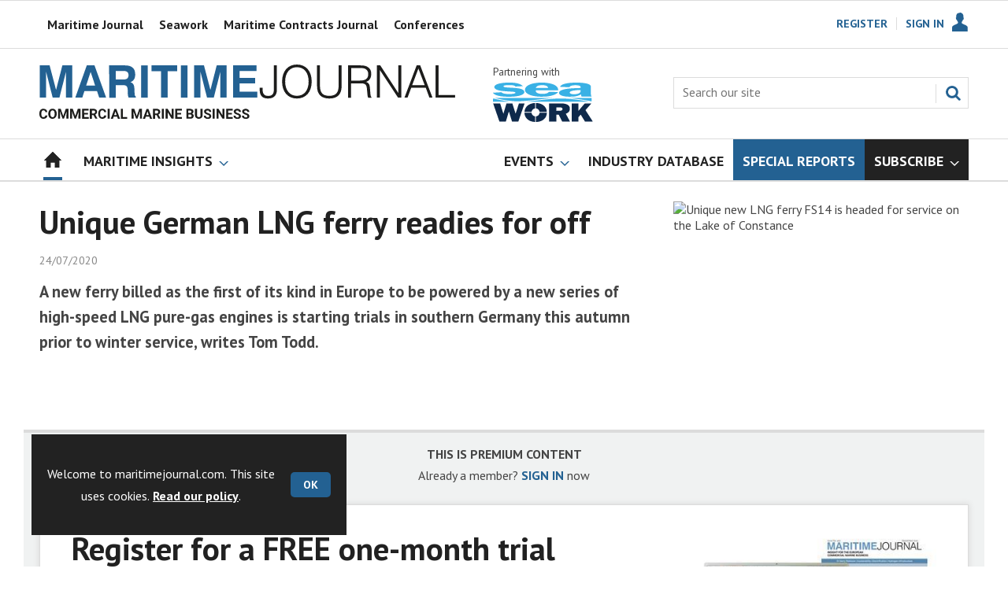

--- FILE ---
content_type: text/html; charset=utf-8
request_url: https://www.maritimejournal.com/unique-german-lng-ferry-readies-for-off/1254640.article
body_size: 22655
content:

<!DOCTYPE html>
<html lang="en">
<head>
	<meta charset="utf-8">
<link rel="preload" as="style" href="/Magazine/core.css?p=7875617672494637">
<link rel="preload" as="script" href="/Magazine/core.js?p=7875617672494637">
	
	<link rel="preload" as="image" href="https://d3oegytn6n7k3n.cloudfront.net/Pictures/100x67/6/2/4/56624_Stadtwerke-Konstanz-20-FS14-02.jpg" imagesrcset="https://d3oegytn6n7k3n.cloudfront.net/Pictures/100x67/6/2/4/56624_Stadtwerke-Konstanz-20-FS14-02.jpg 100w,https://d3oegytn6n7k3n.cloudfront.net/Pictures/380x253/6/2/4/56624_Stadtwerke-Konstanz-20-FS14-02.jpg 380w" imagesizes="(max-width:767px) 100px, 380px" />

	
	



<title>Unique German LNG ferry readies for off | News | Maritime Journal</title>
<meta name="description" content="A new ferry billed as the first of its kind in Europe to be powered by a new series of high-speed LNG pure-gas engines is starting trials in southern Germany this autumn prior to winter service, writes Tom Todd." />
<meta name="viewport" content="width=device-width, initial-scale=1" />


<meta name="momentnowdate" content="2026-01-20 20:24:03.884"/>
<meta name="momentlocale" content="en-gb"/>
<meta name="momentlocaleformat" content="DD/MM/YYYY"/>
<meta name="momentrelative" content="false"/>
<meta name="momentrelativeformat" content="YYYY,MM,DD"/>
<meta name="momentrelativemorethan" content="10"/>

	
	
	<meta name="robots" content="noarchive" />
<meta name="pubdate" content="Fri, 24 Jul 2020 10:00 GMT" />
<link rel="canonical" href="https://www.maritimejournal.com/unique-german-lng-ferry-readies-for-off/1254640.article" />
<meta name="blockthis" content="blockGA" />
<meta name="showwallpaper" content="true" />
<meta name="navcode" content="1784" />
<meta name="primarynavigation" content="Home" />	
	
	<meta property="og:title" content="Unique German LNG ferry readies for off" />
<meta property="og:type" content="Article" />
<meta property="og:url" content="https://www.maritimejournal.com/unique-german-lng-ferry-readies-for-off/1254640.article" />
<meta property="og:site_name" content="Maritime Journal" />
<meta property="og:description" content="A new ferry billed as the first of its kind in Europe to be powered by a new series of high-speed LNG pure-gas engines is starting trials in southern Germany this autumn prior to winter service, writes Tom Todd." />
<meta property="og:image:width" content="1024" />
<meta property="og:image:height" content="536" />
<meta property="og:image" content="https://d3oegytn6n7k3n.cloudfront.net/Pictures/1024x536/6/2/4/56624_Stadtwerke-Konstanz-20-FS14-02.jpg" />
<meta property="og:image:alt" content="Unique new LNG ferry FS14 is headed for service on the Lake of Constance" />

<meta property="twitter:card" content="summary_large_image" />
<meta property="twitter:title" content="Unique German LNG ferry readies for off" />
<meta property="twitter:description" content="A new ferry billed as the first of its kind in Europe to be powered by a new series of high-speed LNG pure-gas engines is starting trials in southern Germany this autumn prior to winter service, writes Tom Todd." />
<meta property="twitter:image:src" content="https://d3oegytn6n7k3n.cloudfront.net/Pictures/1120xAny/6/2/4/56624_Stadtwerke-Konstanz-20-FS14-02.jpg" />
<meta property="twitter:image:alt" content="Unique new LNG ferry FS14 is headed for service on the Lake of Constance" />	

	
<link rel="icon" href="/magazine/dest/graphics/favicons/favicon-32x32.png" />
<!--[if IE]><link rel="shortcut icon" href="/magazine/dest/graphics/favicons/favicon.ico" /><![endif]-->
<link rel="apple-touch-icon-precomposed" href="/magazine/dest/graphics/favicons/apple-touch-icon-precomposed.png" />
<meta name="msapplication-TileImage" content="/magazine/dest/graphics/favicons/mstile-144x144.png" />
<meta name="msapplication-TileColor" content="#ffffff" />
	
	<link href="/Magazine/core.css?p=7875617672494637" rel="stylesheet" type="text/css">
<link href="/Magazine/print.css?p=7875617672494637" rel="stylesheet" type="text/css" media="print">


	
<script src="https://cdnjs.cloudflare.com/ajax/libs/jquery/3.4.1/jquery.min.js" integrity="sha256-CSXorXvZcTkaix6Yvo6HppcZGetbYMGWSFlBw8HfCJo=" crossorigin="anonymous" referrerpolicy="no-referrer"></script>
	
<script>var newLang={"more":{"default":"Show more","searchtype":"Show more","searchdates":"Show more"},"less":{"default":"Show fewer","searchtype":"Show fewer","searchdates":"Show fewer"},"show":{"default":"show"},"hide":{"default":"hide"},"caption":{"show":"show caption","hide":"hide caption"},"carousel":{"play":"play slideshow","pause":"pause slideshow"}};</script>
	<script type="text/javascript">
					var IPState = {
					
						useripstate: false,
						useripname: ''
						
					};
				</script>
<script type="text/javascript">
          
					window.dataLayer = window.dataLayer || [];
					window.dataLayer.push({'StoryID':'1254640'});
					window.dataLayer.push({'StoryFormatProperty':'N'});
					
					window.dataLayer.push({'StoryCategories':'|Shipyard News|'});
					
					window.dataLayer.push({'StoryLayout':'Standard'});
					window.dataLayer.push({'StoryWidth':'standard width'});
					
					
					window.dataLayer.push({'StoryLayoutCode':'1'});
					
					window.dataLayer.push({'StoryFormatCode':'1096'});
					
					window.dataLayer.push({'StoryTypeCode':'1034'});
					
					window.dataLayer.push({'StoryCategoriesCodes':'|521439|'});
					
					window.dataLayer.push({'StoryFullNavPath':'null'});
					       
					window.dataLayer.push({'UserID':undefined});
					window.dataLayer.push({'NavCode':'1784'});
					window.dataLayer.push({'MicrositeNavCode':'-1'});
					window.dataLayer.push({'NavKey':'2'});
          
          window.dataLayer.push({'NavigationAreaNavCode':'1784'});
          </script>
<script type="text/javascript">
//dataLayer array declaration
window.dataLayer = window.dataLayer || [];
window.dataLayer.push({'UserStateLoggedIn':'False'});
window.dataLayer.push({'AccessStatus':'Denied'});
window.dataLayer.push({'Template':'Story'});
window.dataLayer.push({'Pubcode':'2'});
window.dataLayer.push({'PublicationName':'Maritime Journal'});
window.dataLayer.push({'Title':'Unique German LNG ferry readies for off | News'});
window.dataLayer.push({'StoryAccessControl':'Private'});
window.dataLayer.push({'StoryFormat':'Article'});
window.dataLayer.push({'StoryType':'News'});
window.dataLayer.push({'Headline':'Unique German LNG ferry readies for off'});
window.dataLayer.push({'LongHeadline':'Unique German LNG ferry readies for off'});
window.dataLayer.push({'Intro':undefined});
window.dataLayer.push({'Catchline':undefined});
window.dataLayer.push({'Synopsis':undefined});
window.dataLayer.push({'Standfirst':'A new ferry billed as the first of its kind in Europe to be powered by a new series of high-speed LNG pure-gas engines is starting trials in southern Germany this autumn prior to winter service, writes Tom Todd.'});
window.dataLayer.push({'Answer':undefined});
window.dataLayer.push({'Source':undefined});
window.dataLayer.push({'Refs':undefined});
window.dataLayer.push({'Class':undefined});
window.dataLayer.push({'Credits':undefined});
window.dataLayer.push({'Postscript':undefined});
window.dataLayer.push({'PrimaryNav':'|Main navigation|Home|'});
window.dataLayer.push({'PrimaryNavCurrent':'Home'});
window.dataLayer.push({'FullNavPath':'|1|1784|'});
window.dataLayer.push({'PrimaryNavCodeCurrent':'1784'});
window.dataLayer.push({'CategoryCodes':'|521439|'});
window.dataLayer.push({'Tags':undefined});
window.dataLayer.push({'Bylines':undefined});
window.dataLayer.push({'IssueDate':'15-06-2021'});
window.dataLayer.push({'IssueDateTime':'15-06-2021 15:17:28'});
window.dataLayer.push({'PublishDate':'24-07-2020'});
window.dataLayer.push({'PublishDateTime':'24-07-2020 10:00:00'});
window.dataLayer.push({'BrowseJobsURL':undefined});
window.dataLayer.push({'PartyActiveProductIDs':undefined});
</script>
	<link href='https://fonts.googleapis.com/css?family=PT+Sans:400,700&display=swap' rel='stylesheet' type='text/css'>


<!-- START styles for subsPromo -->
<style>

	.grid .spinVideo .videoPreview-container .videoPreview-details .videoPreview-social-sharing ul{
		display: flex;
		gap: 5px;
		justify-content: center;
	}
	.desktopNavigation ul.main > li.highlightnav-brand {
		background-color: #236192;
	}
	.desktopNavigation ul.main > li.highlightnav-brand span, .desktopNavigation ul.main > li.highlightnav-brand span:hover {
		color: #fff;
	}
	.desktopNavigation ul.main > li.hasChildren.highlightnav-brand > a > span::before, .desktopNavigation ul.main > li.hasChildren.highlightnav-brand > span::before, .i-navigation-dropdown-sub {
		background-position: -459px -517px;
	}
	.desktopNavigation ul.main > li.hasChildren.highlightnav-brand > a > span::after, .desktopNavigation ul.main > li.hasChildren.highlightnav-brand > span::after, .i-navigation-dropdown-hover-sub {
		background-position: -445px -517px;
	}
	.subsPromo.container {
		background-color: #F0F2F2;
		overflow: hidden;
		position: relative;
	}
	.subsPromo.container h2 {
		background-color: #236192;
		color: #fff;
		padding: 17px 120px 60px 20px;
		font-weight: 400;	
		text-transform: uppercase;
	}
	.subsPromo.container h2 span {		 
		font-weight: 700;
	}
	.subsPromo.container h3 {
		color: #222;
		margin-bottom: 12px;
	}
	.subsPromo.container .sleeve {
		background-color: #fff;
		padding: 20px;
		margin: -60px 20px 20px;
	}
	.subsPromo.container .sleeve .column.left p {
		margin-bottom: 22px;
	}
	.subsPromo.container .sleeve .column.left p strong {

		font-weight: 700;
	}
	.subsPromo.container .sleeve .column.left p.reduceMargin {
		margin-bottom: 10px;
	}
	.subsPromo.container .sleeve .column .promoImage {
		display: none;
	}

	.ad-style1 .sleeve>div {
		padding: 0px;
	}	


	@media screen and (min-width: 768px) {
		.subsPromo.container h3 {
			margin-bottom: 20px;
		}
		.subsPromo.container .sleeve .column.left p {
			margin-bottom: 30px;
		}

	}
	@media screen and (min-width: 1024px) {
		.subsPromo.container .sleeve .row {
			display: flex;
			flex-direction: row;
			flex-wrap: wrap;
			width: 100%;
		}
		.subsPromo.container .sleeve .column {
			display: flex;
			flex-direction: column;
			flex-basis: 100%;
			flex: 1;
		}
		.subsPromo.container .sleeve .column.left {
			padding-right: 15%;
		}
		.subsPromo.container .sleeve .column .promoImage {
			display: block;
			position: absolute;
			right: 70px;
			bottom: -10px;
			margin-bottom: 0;
		}
	}

	@media screen and (min-width: 1280px) {
		.subsPromo.container .sleeve .column.left {
			padding-right: 5%;
		}
	}

	img .img_ad {
		width: 1180px!important;
		height: 140px!important;
	}

	.grid .gridLayout ul li h2 {
		font-size: 1.15rem;
		line-height: 1.302rem;
	}

</style>
<!-- END styles for subsPromo -->

<!-- Accordion Styles -->
<style>
	.accordion {
		background-color: #eee;
		color: #444;
		cursor: pointer;
		padding: 18px;
		width: 100%;
		border: none;
		text-align: left;
		outline: none;
		font-size: 15px;
		transition: 0.4s;
		border-radius: 6px;
		position: relative;
		display: -webkit-box;
		display: -ms-flexbox;
		display: flex;
		-webkit-box-align: center;
		-ms-flex-align: center;
		align-items: center;
	}

	.accordion:after {
		content: '';
		position: absolute;
		right: 20px;
		transform: rotate(0deg);
		transition: transform 250ms;
		width: 0;
		height: 0;
		border-style: solid;
		border-width: 8px 0 8px 9px;
		border-color: transparent transparent transparent #888;
	}

	.accordion.active:after {
		transform: rotate(90deg);
	}

	.accordion.active + .panel {
		max-height: 600px;
		overflow: auto;
	}

	.accordion.active .vector-icon {
		transform: rotate(90deg);
	}

	.accordion.active, .accordion:hover {
		background-color: #ccc; 
	}

	.accordion+.panel {
		padding: 0 18px;
		max-height: 0;
		background-color: white;
		overflow: hidden;
		transition: max-height linear 250ms;
	}

</style>
<!-- Accordion Styles End -->

<!-- Fixes applied -->
<style>

	/* Change video player black background to something else - default of #0000 is fully transparent black */
	:root {
		--video-layout-page-colour: #0000;
	}

	.storyLayout.video ~ .videoTop {
		background-color: var(--video-layout-page-colour) !important;
	}

	.storyLayout.video ~ .videoTop .inner-sleeve {
		background-color: var(--video-layout-page-colour) !important;
	}

	/* Story Title */

	.storyLayout.video ~ .videoTop .story_title h1 {
		color: #222;
	}

	/* Primary Nav */

	.storyLayout.video ~ .videoTop .byline a, .storyLayout.video ~ .videoTop .storyPrimaryNav a {
		color: #236192;
		border-top: 1px solid #236192;
	}

	/* Related Videos */

	.storyLayout.video ~ .videoTop .relatedvideos .extras_heading h3 {
		color: #222;
	}

	.storyLayout.video ~ .videoTop .relatedvideos ul li .storyDetails h3 a {
		color: #222;
	}

	/* small lines */

	.videoStory-aside::before {
		background-color: #236192 !important;
	}
	.storyLayout.video ~ .videoTop .relatedvideos .extras_heading {
		margin-left: 10px;
		border-top: 1px solid #236192 !important;
	}

	/* Margin */
	.videoTop {
		margin-bottom:0px !important;
	}

	.masthead .leaderboard {
		padding: 0 !important;
	}

	a.button {
		text-decoration: none !important;
	}

	a.button:hover {
		color: #fff !important;
	}

	.storyLayout.video ~ .videoTop .byline a:hover {
		color: #222;
	}
	/* END video custom colours */

	/* Makes dropdown menu adjust to fit the height of content */
	.desktopNavigation .dropdown>.inner-sleeve {
		height: 100%;
		overflow: hidden;
	}
	/* END dropdown menu */

	@media screen and (min-width: 1024px){
		.masthead .mast {
			padding: 20px 0 20px;
		}
		#wrapper_sleeve {
			margin-top: 25px;
		}
		body:not(.story-full-layout) .tab-widget-5 {
			min-height: 500px !important; 
		}
		.dt-ad-140 {
			min-height:140px;
		}
	}

	/* Audio Stories Height Fix */
	.audioblock iframe{
		height:100px;
	}

	@media screen and (min-width: 1205px){
		.audioblock iframe{
			height:160px;
		}
	}

	@media screen and (max-width: 1024px) and (min-width: 808px){
		.audioblock iframe{
			height:160px;
		}
	}
	/* END Audio Stories Height Fix */


	/* Enable smooth scrolling with jump links */

	html {
		scroll-behavior: smooth;
	}

	/* Video Layout in News - Fix height with Fireplace */
	@media screen and (min-width: 1054px) {
		.grid .spinVideo .videoPreview-container .videoPreview-video .videoblock {
			padding-bottom: 422px;
		}
	}

	/* 1220 Wallpaper Undernav Limit Width */

	.wallpaper-applied.site-width-1220 .ad-style1 {
		max-width: 1220px;
		margin: auto;
		border-bottom: none;
		position: sticky;
		top: 52px;
	}

	/* 1220 Wallpaper Width Fixes */

	@media screen and (min-width: 1024px) {
		.wallpaper-applied .contentWrapper {
			padding-right: 7%;
			width: 107%;
		}
		.wallpaper-applied .relatedArticles.latestVideos .extrasStory ul {
			width: 107%;
		}
		.wallpaper-applied .contentWrapperLeft {
			border: 0 none !important;
			padding-left: 0 !important;
			margin-left: -8.055% !important;
			width: 108.055% !important;
		}
	}

	@media screen and (min-width: 1024px) {
		.wallpaper-applied .relatedArticles.latestVideos .extrasStory ul {
			width: 107%;
		}
	}

	/* Headers Width */

	.spin-header.hasBackground.imageBackground {
		min-height: 260px;
	}

	.spin-header.hasBackground {
		padding: 0px;
	}

	.wallpaper-applied:not(.story-is-group) #wrapper_sleeve > :first-child {
		padding-top: 25px;
	}

	@media screen and (min-width:1220px){
		.spin-header.hasBackground:not(.boxedContent) {
			margin: -25px 0px 25px;
			width: 1220px;
			position: relative;
			left: -20px;
		}
	}

	@media screen and (min-width: 1024px) {
		.spin-header.hasBackground {
			margin-top: -31px;
			margin-bottom: 0px;
		}
	}

	@media screen and (min-width: 768px) {
		.wallpaper-applied .spin-header.hasBackground:not(.boxedContent) {
			width: 1220px;
			margin-top: -25px;
		}
	}

	/* Size of lists */
	ol li, ul li {
		margin-bottom: 0px;
	}

	/* Custom headers */

	.custom-header {
		height: 100px;
		background: #222;
		color: #fff;
		margin-bottom: 0px !important;
		padding: 10px;
		min-width: 320px; 
		text-align:right;
		display: flex;
		justify-content: center;
	}

	.custom-header img {
		width: 80px;
		height: 80px;
	}

	.custom-header h2 {
		color:#fff;
		font-size: 1.424rem;
		line-height: 1.802rem;
		margin-bottom:0px;
		margin-left: 10px;
		text-transform: uppercase;
	}

	.custom-header h2 a {
		color:#fff;
	}

	.custom-header-media {
		background: black;
		color: #fff;
		margin-bottom: 10px;
		min-width: 320px;
		text-align: center;
	}

	.custom-header-media-title-wrapper {
		display: flex;
		flex-direction: row;
		justify-content: center;
		align-items: center;
		width: fit-content;
		margin: auto;
	}

	.custom-header-media-title-wrapper::before {
		content: url('d3oegytn6n7k3n.cloudfront.net/Pictures/50xAny/P/web/f/a/k/microphone_742421.png');
		margin-right: 5px;
	}

	.custom-header-media h1, .custom-header-media h2, .custom-header-media h3, .custom-header-media h4 {
		color:#fff;
		margin-bottom:0px;
	}

	.custom-header-media h4 {
		text-align: left;
	}

	.custom-header-media h1, .custom-header-media h2 {
		border-bottom: 4px solid #679AC9;
	}

	.custom-header-text-container {
		margin: auto 0 auto 0;
	}

	@media screen and (max-width: 766px) {
		.custom-header-media {
			margin-left: -10px;
			margin-right: -10px;
		}
	}

	@media screen and (max-width: 766px) {
		.custom-header-media {
			margin-left: -10px;
			margin-right: -10px;
		}
	}

	/* Scroller Consistent Height */

	@media screen and (min-width: 766px){
		.picCarousel .swiper-container {
			min-height: 450px;
		}
	}

	.desktopNavigation ul.main {
		white-space: break-spaces;
	}

	/* Fix for highlightnav not showing */

	.desktopNavigation ul.main {
		white-space: break-spaces;
	}

	/* Bullet Points Bottom Margins */

	ul li {
		margin-bottom: 0px;
	}

	/* Directories Fix */

	.full-container {
		position: static;
		margin-left: 0px;
		margin-right: 0px;
		width: 100%;
	}

	.directories .company-header {
		position: static;
	}

	@media screen and (min-width: 1280px) {
		.directories.wallpaper-applied .contactus__header .contactus__header_location::after, .directories.wallpaper-applied .contactus__header .contactus__header_location::before {
			left: 501px;
		}
	}

	/* Border for scrollers */

	.spin2scroller .thumbs li .picture a, .grid .spinLayout .picture a {
		border: 1px solid #dcdcdc;
	}

	/* Tags and auto-more page capitalisation */

	.searchDetails h1 {
		text-transform: capitalize;
	}

	.topicsList li a {
		text-transform: capitalize;
	}

	/* Breadcrumb */

	.i-chevron-double-left, .spin-header .spin-header-wrapper .spin-header-content .breadcrumb-link::before {
		background-position: 0px 0px;
		background-image: url(https://d34est9f09omuk.cloudfront.net/Pictures/web/d/r/h/breadcrumbmj_69494.svgz);
		width: 12px;
		height:12px;
		margin-top: 2px;
		margin-right: 6px;
	}

	.i-chevron-double-left-white, .spin-header .spin-header-wrapper .spin-header-content .breadcrumb-link:hover::before {
		background-position: 0px 0px;
		background-image: url(https://d34est9f09omuk.cloudfront.net/Pictures/web/v/w/k/breadcrumbhover_537360.svgz);
		width: 12px;
		height:12px;
		margin-top: 2px;
		margin-right: 6px;
	}

	/* image bugfix */
	.inline_image img[width][height]:not(.zoomable-image) {
		contain: unset;
	}

	/* Consistent padding for factfiles */
	.factfile p:last-of-type {
		margin-bottom: 0px;
	}

	/* Transparent thumbnail compatability */
	.grid .spinLayout .picture a {
		background-color: transparent;
	}

	/* Read more margins */
	.grid.relatedArticles .gridLayout {
		margin-bottom: 0px;
	}

	/* Save space by hiding comments when not enabled */
	.container.commentContainer.restrictedcontent {
		display: none;
	}

	/* Add style that allows original image widths in SPIN blocks */
	.img-original-width img {
		width: revert-layer;
	}

	/* Newsletter Rows */
	.newsletter-rows-2 {
		min-height: 100%;
	}

	/* Fix Tiles on mobile */
	@media screen and (max-width: 480px){
		.grid .spinTileBlock .sleeve > ul {
			flex-direction: column;
			flex-wrap: unset;
		}
	}

	/* Add class for no-padding headers */
	.no-bottom-pad:not(.hasBackground) {
		padding: 0 0 0px !important;
	}

	/* Consistent padding for factfiles */
	.factfile p:last-of-type {
		margin-bottom: 0px;
	}

	/* spinPromo edits */
	.spinPromo h2 {
		text-align:center;
		color: #236192;
	}

	.spinPromo img, .spinPromo .button {
		width:100%;
	}

	.spinPromo > div > div {
		width: 50%;
	}

	/* Fix for YouTube/Vimeo padding differences */
	.videoblock {
		height: 0px;
	}

	/* Gallery slider captions full width */
	.swiper-slide .caption {
		width: 100% !important;
	}

	/* Header Style update */
	.storytext h2 {
		padding: 20px 0px 10px;
		font-size: 1.5rem;
		line-height: 1.8rem;
	}

	/* Shadow for Magazine Cover */

	.magazine-cover img {
		box-shadow: #dcdcdc 0px 0px 10px 10px;
	}

</style>
<!-- END Fixes Applied -->

<!--| SVG OVERRIDE | Twitter > X |-->
<style>
	.footer .footerSocialTwitter {
		background-repeat: no-repeat;
		background-image: url(https://d34est9f09omuk.cloudfront.net/Pictures/web/i/r/x/mjsvgx_397726.svgz);
		display: inline-block;
	}
	.footer .footerSocialTwitter, .i-social-large-twitter {
		background-position: -260px -238px;
	}
	.footer .footerSocialTwitter:hover, .i-social-large-twitter-on {
		background-position: -208px -238px;
	}
	/*
	bioIntro .socialMediaLinks ul li a.twitter, .contactList ul li .socialMediaLinks ul li a.twitter, .grid .spinVideo .videoPreview-container .videoPreview-details .videoPreview-social-sharing .twitter, .pageOptions .twitter, .storyAuthorComponent .storyAuthor .storyAuthorDetails .socialMediaLinks ul li a.twitter, .bioIntro .socialMediaLinks ul li a.twitter {
	background-repeat: no-repeat;
	background-image: url(https://d34est9f09omuk.cloudfront.net/Uploads/b/z/n/_extrasvgx_572380.svgz);
	display: inline-block;
	}
	.pageOptions .twitter {
	background-position: -360px -368px;
	}
	.pageOptions .twitter:hover {
	background-position: -324px -368px;
	}
	.grid .spinVideo .videoPreview-container .videoPreview-details .videoPreview-social-sharing .twitter {
	background-position: -324px -332px;
	}
	.grid .spinVideo .videoPreview-container .videoPreview-details .videoPreview-social-sharing .twitter:hover {
	background-position: -288px -332px;
	}
	.bioIntro .socialMediaLinks ul li a.twitter {
	background-position: -360px -368px;
	}
	.bioIntro .socialMediaLinks ul li a.twitter:hover {
	background-position: -324px -368px;
	}
	*/
</style>
<style type="text/css">.inline_image img[width][height]:not(.zoomable-image) {contain: unset;}</style>
<link rel='stylesheet' href='/Uploads/CSS/2//CustomScrollersBrandColour.css' type='text/css' />
<link rel='stylesheet' href='/Uploads/CSS/2//PodcastsLandingPage.css' type='text/css' />
<link rel='stylesheet' href='/Uploads/CSS/2//AudioStoriesSpinPage.css' type='text/css' />

<style>


.microsite .masthead .mast {
    background: #fff;
    border-bottom: 0px solid #fff;
}

.desktopNavigation .subnav .navprom {
text-transform: uppercase;
font-stretch: expanded;
font-size: 1.425rem;
line-height: 3.525rem;
font-weight: 700;
border-bottom: 1px solid #888;
margin-bottom: 0px;
 }
 

.highlightnav2 {
    background-color: #236192;
}



.grid .gridLayout ul li h2 {
    font-size: 1.15rem;
    line-height: 1.302rem;
}


.grid .gridLayout ul li .subSleeve .story-type .storyType, .grid .spinLayout .story-type .storyType  {
    border-radius: 4px;
    display: inline-block;
    text-decoration: none;
    vertical-align: top;
    padding: 0px 0px !important;
    background: #fff !important;
    font-size: 1.089rem;
    line-height: 1rem;
    transition: color 0ms,background-color .3s ease;
}


.grid .gridLayout ul li .subSleeve {
    padding-bottom: 10px;
}

.grid .column>* {
    margin-bottom: 22px;
}

.masthead .leaderboard {
    padding: 15px 0 15px;
}

.tabbedblocks.mostThis li {
    padding: 10px 0;
}

.grid .gridLayout ul li .subSleeve .story-type .storyType:hover, .grid .spinLayout .story-type .storyType:hover {
     color: #222;
}

.desktopNavigation .dropdown>.inner-sleeve {
    height: 100%;
    overflow: hidden;
}

@media screen and (min-width: 1024px) {
.masthead .mast {
    padding: 20px 0 20px !important;
}

#wrapper_sleeve {
    margin-top: 25px;
}


}





</style>
<script>
	function getDataLayerVal(keyVal) {
		for (var i = 0; i < window.dataLayer.length; i++) {
			if (dataLayer[i][keyVal] !== undefined) {
				return dataLayer[i][keyVal];
			}
		}
	}
</script>


<!-- Start GPT Tag -->
<script async src='https://securepubads.g.doubleclick.net/tag/js/gpt.js'></script>
<script>


	// Function to extract values from <meta> elements
	function getMetaContentByName(name,content){
		var content = (content==null)?'content':content;
		return document.querySelector("meta[name='"+name+"']").getAttribute(content);
	}

	var showwallpaper; 
	if(document.querySelector('meta[name="showwallpaper"]')) { 
		showwallpaper = document.querySelector('meta[name="showwallpaper"]').content; 
	}

	window.googletag = window.googletag || {cmd: []};
	googletag.cmd.push(function() {

		var mapLB = googletag.sizeMapping()
		.addSize([1024,0], [[1180, 140], [1180, 100], [970, 90], [970, 250]])
		.addSize([768, 0], [[728, 90],[468, 60]])
		.addSize([320, 0], [[320, 50], [320, 100]])
		.addSize([601, 0], [[468, 60]])
		.build();

		var mapLBsml = googletag.sizeMapping()
		.addSize([1024,0], [[1180, 100], [970, 90], [970, 250]])
		.addSize([768, 0], [[728, 90],[468, 60]])
		.addSize([320, 0], [[320, 50], [320, 100]])
		.addSize([601, 0], [[468, 60]])
		.build();

		var mapLBUN = googletag.sizeMapping()
		.addSize([1024,0], [[1220, 100], [1220, 250], [1220, 100], [1180, 100], [970, 90], [970, 250]])
		.addSize([768, 0], [[728, 90],[468, 60]])
		.addSize([320, 0], [[320, 50], [320, 100]])
		.addSize([601, 0], [[468, 60]])
		.build();

		var mapMPU = googletag.sizeMapping()
		.addSize([1024,0], [[300, 250], [300, 600]])
		.addSize([728, 0], [[300, 250], [300, 600]])
		.addSize([601, 0], [[300, 250], [300, 600]])
		.addSize([320, 0], [[300, 250], [300, 600]])
		.build();

		var mapWP = googletag.sizeMapping()
		.addSize([1024,0], [[8, 8]])
		.addSize([768, 0], [[8, 8]])
		.addSize([601, 0], [[8, 8]])
		.addSize([302, 0], [[8, 8]])
		.addSize([1220,0], [[1, 1]])
		.build();

		var mapWallpaper = googletag.sizeMapping()
		.addSize([0, 0], [])
		// 1220, 0
		.addSize([1220, 0], [1,1])
		.build();


		googletag.defineSlot('/22591691749/mml-mj/leader1', [[1180,140],[1180, 100],[970,90],[970,250],[728,90],[468,60],[320,50],[320,100]], 'div-gpt-ad-7217426-1')
			.defineSizeMapping(mapLB)
			.addService(googletag.pubads());
		googletag.defineSlot('/22591691749/mml-mj/leader2', [[1180,140],[1180, 100],[970,90],[970,250],[728,90],[468,60],[320,50],[320,100]], 'div-gpt-ad-7217426-2')
			.defineSizeMapping(mapLBsml)
			.addService(googletag.pubads());
		googletag.defineSlot('/22591691749/mml-mj/leader3', [[1180,140],[1180, 100],[970,90],[970,250],[728,90],[468,60],[320,50],[320,100]], 'div-gpt-ad-7217426-3')
			.defineSizeMapping(mapLBsml)
			.addService(googletag.pubads());
		googletag.defineSlot('/22591691749/mml-mj/leader4', [[1180,140],[1180, 100],[970,90],[970,250],[728,90],[468,60],[320,50],[320,100]], 'div-gpt-ad-7217426-4')
			.defineSizeMapping(mapLBsml)
			.addService(googletag.pubads());
		googletag.defineSlot('/22591691749/mml-mj/mpu1', [[300,250]], 'div-gpt-ad-7217426-5')
			.defineSizeMapping(mapMPU)
			.addService(googletag.pubads());
		googletag.defineSlot('/22591691749/mml-mj/mpu2', [[300,250],[300,600]], 'div-gpt-ad-7217426-6')
			.defineSizeMapping(mapMPU)
			.addService(googletag.pubads());
		googletag.defineSlot('/22591691749/mml-mj/mpu3', [[300,250],[300,600]], 'div-gpt-ad-7217426-7')
			.defineSizeMapping(mapMPU)
			.addService(googletag.pubads());
		googletag.defineSlot('/22591691749/mml-mj/mpu4', [[300,250],[300,600]], 'div-gpt-ad-7217426-8')
			.defineSizeMapping(mapMPU)
			.addService(googletag.pubads());
		googletag.defineSlot('/22591691749/mml-mj/mpu5', [[300,250],[300,600]], 'div-gpt-ad-7217426-9')
			.defineSizeMapping(mapMPU)
			.addService(googletag.pubads());
		googletag.defineSlot('/22591691749/mml-mj/mpu6', [[300,250],[300,600]], 'div-gpt-ad-7217426-10')
			.defineSizeMapping(mapMPU)
			.addService(googletag.pubads());
		googletag.defineSlot('/22591691749/mml-mj/undernav', [[1220,100],[1220,250],[1180,100],[1180,140],[1024,250],[970,90],[970,250],[728,90],[468,60],[320,50],[320,100]], 'div-gpt-ad-7217426-11')
			.defineSizeMapping(mapLBUN)
			.addService(googletag.pubads());
		googletag.defineOutOfPageSlot('/22591691749/mml-mj/popup', 'div-gpt-ad-7217426-13')
			.addService(googletag.pubads());

		// Pass the value of the ‘navcode’ meta element to GAM as ‘navcode’ (to be used as a ‘key-value’)
		googletag.pubads().setTargeting("navcode",getMetaContentByName("navcode"));	
		googletag.pubads().setTargeting("primarynavigation",getMetaContentByName("primarynavigation"));	
		googletag.pubads().setTargeting("storycode",getDataLayerVal('StoryID'));
		googletag.pubads().setTargeting("StoryCategories",getDataLayerVal('StoryCategories'));
		googletag.pubads().setTargeting("jobtitle",getDataLayerVal('jobtitle'));
		googletag.pubads().setTargeting("coactivity",getDataLayerVal('coactivity'));
		googletag.pubads().setTargeting('slug', document.location.pathname.substr(document.location.pathname.lastIndexOf('/')));
		googletag.pubads().setTargeting("storytype",getDataLayerVal('StoryType'));
		googletag.pubads().setTargeting('url', window.location.pathname.split( '/' )/*[1]*/);

		//    googletag.pubads().enableSingleRequest();
		googletag.pubads().collapseEmptyDivs();
		//    googletag.pubads().setCentering(true);
		googletag.enableServices();
		//  });


		// check if wallpaper is defined, is set to be shown on this page and screen width is greater than 1220
		if (document.querySelector('#div-gpt-ad-7217426-12') && showwallpaper) {
			var wallpaperSlot = googletag.defineOutOfPageSlot('/22591691749/mml-mj/wallpaper', 'div-gpt-ad-7217426-12').defineSizeMapping(mapWallpaper).addService(googletag.pubads()).setTargeting('url', document.location.pathname);
			googletag.pubads().addEventListener('slotRenderEnded', function(event) {
				if((event.slot.getSlotElementId() == wallpaperSlot.getSlotElementId()) && !event.isEmpty) {
					if(document.querySelector('.wallpaper-ad[data-site-width-1220]')) {
						document.body.className += ' ' + 'site-width-1220';
					}
					if(showwallpaper === "true") {
						document.body.className += ' ' + 'wallpaper-applied';
						$(window).trigger('wallpaper:advert');
					}
				}
			});
		};

		googletag.pubads().collapseEmptyDivs();
		googletag.enableServices();

	});

	// position wallpaper from top to sit under main navigation
	window.addEventListener('message', receiveMessage, false);

	function positionWallpaperFromTop() {
		if(!window.IntersectionObserver) return;
		var observer = new IntersectionObserver(entries => {
			if (entries[0].isIntersecting) {
				var wallpaperElement = document.querySelector('.wallpaper-ad').getElementsByTagName('div')[0];
				wallpaperElement.style.top = (document.querySelector('#masthead').getBoundingClientRect().bottom + window.scrollY) + 'px'
			} else {
				document.querySelector('#wrapper_sleeve').style.top = '0';
			}
		});
		observer.observe(document.querySelector('#masthead'));
	}

	function receiveMessage(event) {
		if(event.data == 'wallpaper-fireplace' || event.data == 'wallpaper-standard') {
			document.body.classList.add(event.data)
			positionWallpaperFromTop()
		}
	}

	$(window).on('abacus:cookienotice:show', function() {
		positionWallpaperFromTop();
	});

	$(window).on('abacus:cookienotice:hide', function() {
		positionWallpaperFromTop();
	});

</script>


<!-- End GPT Tag -->

<!-- Hotjar Tracking Code for https://www.maritimejournal.com/ -->
<script>
	(function(h,o,t,j,a,r){
		h.hj=h.hj||function(){(h.hj.q=h.hj.q||[]).push(arguments)};
		h._hjSettings={hjid:815141,hjsv:6};
		a=o.getElementsByTagName('head')[0];
		r=o.createElement('script');r.async=1;
		r.src=t+h._hjSettings.hjid+j+h._hjSettings.hjsv;
		a.appendChild(r);
	})(window,document,'https://static.hotjar.com/c/hotjar-','.js?sv=');
</script>

	
	<!-- Google Tag Manager -->
<script>(function(w,d,s,l,i){w[l]=w[l]||[];w[l].push({'gtm.start':
new Date().getTime(),event:'gtm.js'});var f=d.getElementsByTagName(s)[0],
j=d.createElement(s),dl=l!='dataLayer'?'&l='+l:'';j.async=true;j.src=
'https://www.googletagmanager.com/gtm.js?id='+i+dl;f.parentNode.insertBefore(j,f);
})(window,document,'script','dataLayer','GTM-NPBDLC');</script>
<!-- End Google Tag Manager -->

<!-- AB Google Tag Manager -->
<script>(function(w,d,s,l,i){w[l]=w[l]||[];w[l].push({'gtm.start':
new Date().getTime(),event:'gtm.js'});var f=d.getElementsByTagName(s)[0],
j=d.createElement(s),dl=l!='dataLayer'?'&l='+l:'';j.async=true;j.src=
'https://www.googletagmanager.com/gtm.js?id='+i+dl;f.parentNode.insertBefore(j,f);
})(window,document,'script','dataLayer','GTM-MXLHSQR');</script>
<!-- AB End Google Tag Manager -->
<meta name="google-site-verification" content="leFdH86-ICUXGGBg7oLY9qhQCBFb-86LPF2T4uHbt-Q" />

	


</head>
<body id="storyAccess" class="StoryAccess-master js-disabled">
	
	<!-- Google Tag Manager (noscript) -->
<noscript><iframe src="https://www.googletagmanager.com/ns.html?id=GTM-NPBDLC"
height="0" width="0" style="display:none;visibility:hidden"></iframe></noscript>
<!-- End Google Tag Manager (noscript) -->

<!-- AB  Google Tag Manager (noscript) -->
<noscript><iframe src="https://www.googletagmanager.com/ns.html?id=GTM-MXLHSQR"
height="0" width="0" style="display:none;visibility:hidden"></iframe></noscript>
<!-- AB End Google Tag Manager (noscript) -->
	
<!--[if lte IE 10]>
<link rel="stylesheet" href="/CSS/dest/notsupported.css">
<div class="notSupported">
	<div class="sleeve">
		<span id="logo" class="vector-icon i-brand-logo i-brand-logo-dims"></span>
		<h2>
			Your browser is not supported
		</h2>
		<p>
			Sorry but it looks as if your browser is out of date. To get the best experience using our site we recommend that you upgrade or switch browsers.
		</p>
		<p class="buttonContainer">
			<a class="button" href="https://www.google.co.uk/webhp?ion=1&espv=2&ie=UTF-8#q=update+my+browser" target="_blank">Find a solution</a>
		</p>
	</div>
</div>
<![endif]-->
	<script type="text/javascript">document.body.className = document.body.className.replace('js-disabled', ''); document.cookie="_js=1; path=/";</script>
	<div id="cookiePolicy" class="container inlinePopUp" data-menu-open-pushed="true">
  <div class="inner-sleeve">
    <form method="post" action="/">
      <fieldset>
        <div>
          <p>Welcome to maritimejournal.com. This site uses cookies. <a href="https://www.maritimejournal.com/cookie-policy/1430970.article">Read our policy</a>.</p>
          <input type="hidden" name="cookiepolicyaccepted" value="yes" />
          <button type="submit" class="continue">OK</button>
        </div>
      </fieldset>
    </form>
  </div>
</div>


	<div id="wrapper">
		
<ul id="skiplinks"><li><a href="#wrapper_sleeve">Skip to main content</a></li><li><a href="#mainnav">Skip to navigation</a></li></ul>
		
<header id="masthead" class="masthead">
	<div class="htmlContent">
  <!-- GPT AdSlot 12 for Ad unit 'mml-mj/wallpaper' ### Size: [[1,1]] -->
<div id='div-gpt-ad-7217426-12' class="wallpaper-ad" data-site-width-1220>
  <script>
    googletag.cmd.push(function() { googletag.display('div-gpt-ad-7217426-12'); });
  </script>
</div>
<!-- End AdSlot 12 -->
</div>
	
	
	<style>
	.cmn-nav {
		background: white;
		border-top: 1px solid #dcdcdc;
	}

	.cmn-nav a, .cmn-nav a:visited {
		color: #222;
	}

	.cmn-nav ul.main {
		width: 1220px;
		margin: auto;
		padding: 0px;
		display: flex;
		flex-direction: row;
		justify-content: start;
	}

	.cmn-nav ul.main li:first-of-type {
		padding: 0px;
		margin: auto 0px;
		margin-left: 30px;
	}

	.cmn-nav ul.main li {
		display: inline-block;
		margin-left: 20px;
		font-size: 16px;
		font-weight: bold;
		padding: 16px 0px;
	}

	/*.cmn-nav ul.main li.current:before {
	content: "\276F";
	margin-right: 4px;
	color: #51B9E9;
	}*/

	.cmn-nav ul.main li a {
		text-decoration: none;
	}

	.cmn-nav ul.main li/*:not(:first-child)*/ a:hover {
		border-bottom: solid 3px;
		color: #51B9E9;
	}

	#mastsearch fieldset {
		position: relative;
		top: -15px;
	}

	@media screen and (min-width: 1022px) {
		.masthead .mastNav {
			top: -56px;
		}
	}

	@media screen and (max-width: 1022px) {
		.cmn-nav {
			overflow: scroll;
		}
		.cmn-nav ul.main {
			width: max-content;
		}
		.cmn-nav ul.main li:last-of-type {
			margin: auto 20px auto 20px;
		}
		.cmn-nav ul.main li:first-of-type {
			margin-left: 20px;
		}
	}
</style>

<div class="leaderboard">
	<div class="ad">
		<!-- GPT AdSlot 1 for Ad unit 'mml-mj/leader1' ### Size: [[1180,140],[970,90],[970,250],[728,90],[468,60],[320,50],[320,100]] -->
		<div id='div-gpt-ad-7217426-1' class="dt-ad-140 mob-ad-100"> <!--[ dt-ad-140 mob-ad-100 ]-->
			<script>
				googletag.cmd.push(function() { googletag.display('div-gpt-ad-7217426-1'); });
			</script>
		</div>
		<!-- End AdSlot 1 -->
	</div>
	<div class="cmn-nav">
		<ul class="main">
			<!--li>
				<a target="_blank" href="https://www.maritimejournal.com/commercial-marine-network">
					<img style="width: 85px; height: 40px; position: relative; top: 4px;" src="https://d34est9f09omuk.cloudfront.net/Pictures/web/b/f/f/commercialmarinenetwork_766104.svgz" alt="Commercial Marine Network Logo">
				</a>
			</li-->
			<li class="current">
				<a href="https://www.maritimejournal.com/">Maritime Journal</a>
			</li>
			<li>
				<a target="_blank" href="https://www.maritimejournal.com/seawork">Seawork</a>
			</li>
			<li>
				<a target="_blank" href="https://www.maritimecontracts.com/">Maritime Contracts Journal</a>
			</li>
			<li>
				<a target="_blank" href="https://seawork.com/newfront/page/seawork-conferences">Conferences</a>
			</li>
		</ul>
	</div>
</div>
	<div class="mast container full" role="banner" data-multi-toggle-menu>
		<div class="inner-sleeve" data-menu-open-pushed>
			<style>
	.masthead-extra {
		display: flex;
		flex-direction: column;
		float: left;
		max-height: 70px;
		margin-left: 20px;
	}
	.masthead-extra small {
		margin: 0px;
		padding-bottom: 5px;
	}
	.masthead-extra img {
		height: 50px;
		width: auto;
	}
	@media screen and (max-width: 1070px){
		.masthead-extra {
			margin-left: 10px;
		}
		.masthead-extra img {
			height: 40px;	
		}
	}
	@media screen and (max-width: 1022px){
		.masthead-extra {
			display: none;
		}
	}
</style>

<div class="mastheadLogo">
	<a href="/">
		<span class="logoIcon">
			<span class="assistive">Maritime Journal - Comercial maritime business</span>
		</span>
	</a>
</div>
<div id="print_logo">
	<img src="/magazine/dest/graphics/logo/print_logo.png" alt="Maritime Journal brand logo" />
</div>
<div class="masthead-extra">
	<small>Partnering with</small>
	<a href="https://www.seawork.com/" target="_blank">
		<img alt="Seawork" src="d34est9f09omuk.cloudfront.net/Pictures/web/y/k/k/seawork_321003.svgz" />
	</a>
</div>

<!--div class="mastheadLogo">
    <a href="/">
        <span class="logoIcon">
            <span class="assistive">Maritime Journal - Comercial maritime business</span>
        </span>
    </a>
</div>
<div id="print_logo">
    <img src="/magazine/dest/graphics/logo/print_logo.png" alt="Maritime Journal brand logo" />
</div-->
<div class="mastheadMobileLogo">
    <a href="/">
        <span class="logoIcon">
            <span class="assistive">Maritime Journal - Comercial maritime business</span>
        </span>
    </a>
</div>
			
			<div class="mastControls">
				<nav data-multi-toggle-item="" class="mastNav loggedout hide"><span class="toggleIcon"><a href="#mastnav" data-toggle-button=""><span class="assistive">Mast navigation</span></a></span><ul id="mastnav" data-toggle-element=""><li><a href="https://account.maritimejournal.com/register?returl=https%3a%2f%2fwww.maritimejournal.com">Register</a></li><li><a class="popup signIn" href="https://www.maritimejournal.com/sign-in">Sign In</a></li></ul></nav>
				<div class="mastheadSearch hide" data-multi-toggle-item="">
  <span class="toggleIcon">
    <a href="#search" data-toggle-button="">
      <span class="assistive">Search our site</span>
    </a>
  </span>
  <form action="https://www.maritimejournal.com/searchresults" method="get" id="mastsearch" data-toggle-element="">
    <fieldset>
      <div>
        <label for="search">Search our site</label>
        <input type="text" id="search" value="" name="qkeyword" class="text" placeholder="Search our site" />
        <button class="mastSearch" type="submit">Search</button>
      </div>
    </fieldset>
  </form>
</div>
				

<div class="menuToggle">
	<span class="toggleIcon"><a href="#mobilemenu" data-menu-toggle-button=""><span class="assistive">Menu</span></a></span>
</div>
			</div>
		</div>
	</div>
	<div class="menuContainer">
		<div class="mobileMenu" id="mobilemenu">
  <div class="sleeve">
    <a class="menuClose" href="#wrapper">
      <span>Close<span class="assistive"> menu</span></span>
    </a>
    <ul class="main">
      <li class="home-icon">
        <a href="https://www.maritimejournal.com/">
          <span>Home</span>
        </a>
      </li>
      <li class="hasChildren navprom">
        <a href="https://www.maritimejournal.com/" aria-expanded="false">
          <span>Maritime Insights</span>
        </a>
        <ul aria-hidden="true" class="subMenu hide">
          <li class="parentBack">
            <a class="toolbar" href="#">
              <span class="header">Back<span class="assistive"> to parent navigation item</span></span>
              <span class="btn backBtn">
                <i></i>
              </span>
            </a>
          </li>
          <li class="parentNav navprom">
            <a href="https://www.maritimejournal.com/">
              <span>Maritime Insights</span>
            </a>
          </li>
          <li class="hasChildren home-icon">
            <a href="https://www.maritimejournal.com/maritime-insights/industry-news" aria-expanded="false">
              <span>Industry News</span>
            </a>
            <ul aria-hidden="true" class="subMenu hide">
              <li class="parentBack">
                <a class="toolbar" href="#">
                  <span class="header">Back<span class="assistive"> to parent navigation item</span></span>
                  <span class="btn backBtn">
                    <i></i>
                  </span>
                </a>
              </li>
              <li class="parentNav home-icon">
                <a href="https://www.maritimejournal.com/maritime-insights/industry-news">
                  <span>Industry News</span>
                </a>
              </li>
              <li class="">
                <a href="https://www.maritimejournal.com/maritime-insights/industry-news/features-and-videos">
                  <span>Features & Videos</span>
                </a>
              </li>
              <li class="">
                <a href="https://www.maritimejournal.com/maritime-insights/industry-news/appointments">
                  <span>Appointments</span>
                </a>
              </li>
              <li class="">
                <a href="https://www.maritimejournal.com/maritime-insights/industry-news/mergers-and-acquisitions">
                  <span>Mergers & Acquisitions</span>
                </a>
              </li>
              <li class="">
                <a href="https://www.maritimejournal.com/maritime-insights/industry-news/key-deals">
                  <span>Key Deals</span>
                </a>
              </li>
              <li class="">
                <a href="https://www.maritimejournal.com/maritime-insights/industry-news/insurance-legal-and-finance">
                  <span>Insurance, Legal & Finance</span>
                </a>
              </li>
              <li class="">
                <a href="https://www.maritimejournal.com/maritime-insights/industry-news/security">
                  <span>Security</span>
                </a>
              </li>
              <li class="">
                <a href="https://www.maritimejournal.com/maritime-insights/industry-news/interviews">
                  <span>Interviews</span>
                </a>
              </li>
              <li class="">
                <a href="https://www.maritimejournal.com/maritime-insights/industry-news/opinion">
                  <span>Opinion</span>
                </a>
              </li>
            </ul>
          </li>
          <li class="hasChildren home-icon">
            <a href="https://www.maritimejournal.com/maritime-insights/subsea-services" aria-expanded="false">
              <span>Subsea Services</span>
            </a>
            <ul aria-hidden="true" class="subMenu hide">
              <li class="parentBack">
                <a class="toolbar" href="#">
                  <span class="header">Back<span class="assistive"> to parent navigation item</span></span>
                  <span class="btn backBtn">
                    <i></i>
                  </span>
                </a>
              </li>
              <li class="parentNav home-icon">
                <a href="https://www.maritimejournal.com/maritime-insights/subsea-services">
                  <span>Subsea Services</span>
                </a>
              </li>
              <li class="">
                <a href="https://www.maritimejournal.com/maritime-insights/subsea-services/hydrographic-survey">
                  <span>Hydrographic Survey</span>
                </a>
              </li>
              <li class="">
                <a href="https://www.maritimejournal.com/maritime-insights/subsea-services/diving-services">
                  <span>Diving Services</span>
                </a>
              </li>
              <li class="break">
                <a href="https://www.maritimejournal.com/maritime-insights/subsea-services/ocean-sciences">
                  <span>Ocean Sciences</span>
                </a>
              </li>
            </ul>
          </li>
          <li class="hasChildren home-icon">
            <a href="https://www.maritimejournal.com/maritime-insights/marine-construction" aria-expanded="false">
              <span>Marine Construction</span>
            </a>
            <ul aria-hidden="true" class="subMenu hide">
              <li class="parentBack">
                <a class="toolbar" href="#">
                  <span class="header">Back<span class="assistive"> to parent navigation item</span></span>
                  <span class="btn backBtn">
                    <i></i>
                  </span>
                </a>
              </li>
              <li class="parentNav home-icon">
                <a href="https://www.maritimejournal.com/maritime-insights/marine-construction">
                  <span>Marine Construction</span>
                </a>
              </li>
              <li class="">
                <a href="https://www.maritimejournal.com/maritime-insights/marine-construction/marine-civils">
                  <span>Marine Civils</span>
                </a>
              </li>
              <li class="">
                <a href="https://www.maritimejournal.com/maritime-insights/marine-construction/ports-and-harbours">
                  <span>Ports & Harbours</span>
                </a>
              </li>
              <li class="">
                <a href="https://www.maritimejournal.com/maritime-insights/marine-construction/dredging-and-flood-defence">
                  <span>Dredging & Flood Defence</span>
                </a>
              </li>
              <li class="">
                <a href="https://www.maritimejournal.com/maritime-insights/marine-construction/shipyard-news">
                  <span>Shipyard News</span>
                </a>
              </li>
            </ul>
          </li>
          <li class="hasChildren home-icon">
            <a href="https://www.maritimejournal.com/maritime-insights/equipment" aria-expanded="false">
              <span>Equipment</span>
            </a>
            <ul aria-hidden="true" class="subMenu hide">
              <li class="parentBack">
                <a class="toolbar" href="#">
                  <span class="header">Back<span class="assistive"> to parent navigation item</span></span>
                  <span class="btn backBtn">
                    <i></i>
                  </span>
                </a>
              </li>
              <li class="parentNav home-icon">
                <a href="https://www.maritimejournal.com/maritime-insights/equipment">
                  <span>Equipment</span>
                </a>
              </li>
              <li class="">
                <a href="https://www.maritimejournal.com/maritime-insights/equipment/navigation-and-communication">
                  <span>Navigation & Communication</span>
                </a>
              </li>
              <li class="">
                <a href="https://www.maritimejournal.com/maritime-insights/equipment/decks-and-lifting-gear">
                  <span>Decks & Lifting Gear</span>
                </a>
              </li>
              <li class="">
                <a href="https://www.maritimejournal.com/maritime-insights/equipment/monitoring-and-control">
                  <span>Monitoring & Control</span>
                </a>
              </li>
              <li class="">
                <a href="https://www.maritimejournal.com/maritime-insights/equipment/safety-and-training">
                  <span>Safety & Training</span>
                </a>
              </li>
              <li class="">
                <a href="https://www.maritimejournal.com/maritime-insights/equipment/accessories-and-equipment">
                  <span>Accessories & Equipment</span>
                </a>
              </li>
              <li class="">
                <a href="https://www.maritimejournal.com/maritime-insights/equipment/navaids">
                  <span>Navaids</span>
                </a>
              </li>
            </ul>
          </li>
          <li class="break">
            <a href="https://www.maritimejournal.com/maritime-insights/seawork-news">
              <span>Seawork News</span>
            </a>
          </li>
          <li class="hasChildren home-icon">
            <a href="https://www.maritimejournal.com/maritime-insights/vessels" aria-expanded="false">
              <span>Vessels</span>
            </a>
            <ul aria-hidden="true" class="subMenu hide">
              <li class="parentBack">
                <a class="toolbar" href="#">
                  <span class="header">Back<span class="assistive"> to parent navigation item</span></span>
                  <span class="btn backBtn">
                    <i></i>
                  </span>
                </a>
              </li>
              <li class="parentNav home-icon">
                <a href="https://www.maritimejournal.com/maritime-insights/vessels">
                  <span>Vessels</span>
                </a>
              </li>
              <li class="">
                <a href="https://www.maritimejournal.com/maritime-insights/vessels/launches-and-boat-building">
                  <span>Launches & Boat Building</span>
                </a>
              </li>
              <li class="">
                <a href="https://www.maritimejournal.com/maritime-insights/vessels/power-and-propulsion">
                  <span>Power & Propulsion</span>
                </a>
              </li>
              <li class="">
                <a href="https://www.maritimejournal.com/maritime-insights/vessels/autonomous-vessels-and-technology">
                  <span>Autonomous Vessels & Technology</span>
                </a>
              </li>
              <li class="">
                <a href="https://www.maritimejournal.com/maritime-insights/vessels/repair-and-maintenance">
                  <span>Repair & Maintenance</span>
                </a>
              </li>
              <li class="">
                <a href="https://www.maritimejournal.com/maritime-insights/vessels/shortsea-and-ferry">
                  <span>Shortsea & Ferry</span>
                </a>
              </li>
              <li class="">
                <a href="https://www.maritimejournal.com/maritime-insights/vessels/tugs-and-salvage">
                  <span>Tugs & Salvage</span>
                </a>
              </li>
            </ul>
          </li>
          <li class="hasChildren home-icon">
            <a href="https://www.maritimejournal.com/maritime-insights/environment" aria-expanded="false">
              <span>Environment</span>
            </a>
            <ul aria-hidden="true" class="subMenu hide">
              <li class="parentBack">
                <a class="toolbar" href="#">
                  <span class="header">Back<span class="assistive"> to parent navigation item</span></span>
                  <span class="btn backBtn">
                    <i></i>
                  </span>
                </a>
              </li>
              <li class="parentNav home-icon">
                <a href="https://www.maritimejournal.com/maritime-insights/environment">
                  <span>Environment</span>
                </a>
              </li>
              <li class="">
                <a href="https://www.maritimejournal.com/maritime-insights/environment/future-fuels">
                  <span>Future Fuels</span>
                </a>
              </li>
              <li class="">
                <a href="https://www.maritimejournal.com/maritime-insights/environment/offshore-renewables">
                  <span>Offshore Renewables</span>
                </a>
              </li>
              <li class="">
                <a href="https://www.maritimejournal.com/maritime-insights/environment/pollution-control">
                  <span>Pollution Control</span>
                </a>
              </li>
            </ul>
          </li>
          <li class="">
            <a href="https://www.maritimejournal.com/maritime-insights/podcasts">
              <span>Podcasts</span>
            </a>
          </li>
          <li class="break">
            <a href="https://www.maritimejournal.com/maritime-insights/mcj-contracts-and-tenders">
              <span>MCJ Contracts & Tenders</span>
            </a>
          </li>
          <li class="hasChildren ">
            <a href="#">
              <span>Conferences</span>
            </a>
            <ul aria-hidden="true" class="subMenu hide">
              <li class="parentBack">
                <a class="toolbar" href="#">
                  <span class="header">Back<span class="assistive"> to parent navigation item</span></span>
                  <span class="btn backBtn">
                    <i></i>
                  </span>
                </a>
              </li>
              <li class="parentNav">
                <span>Conferences</span>
              </li>
              <li class="">
                <a href="https://seawork.com/newfront/page/get-set-for-workboat-2050" class="newWindow">
                  <span>Get Set for Workboat 2050</span>
                </a>
              </li>
              <li class="">
                <a href="https://seawork.com/newfront/page/seawork-conferences" class="newWindow">
                  <span>Seawork Conferences</span>
                </a>
              </li>
              <li class="">
                <a href="https://seawork.com/newfront/page/speed-at-seawork" class="newWindow">
                  <span>Speed@Seawork</span>
                </a>
              </li>
            </ul>
          </li>
          <li class="hasChildren ">
            <a href="#">
              <span>More</span>
            </a>
            <ul aria-hidden="true" class="subMenu hide">
              <li class="parentBack">
                <a class="toolbar" href="#">
                  <span class="header">Back<span class="assistive"> to parent navigation item</span></span>
                  <span class="btn backBtn">
                    <i></i>
                  </span>
                </a>
              </li>
              <li class="parentNav">
                <span>More</span>
              </li>
              <li class="">
                <a href="https://seawork.com/" class="newWindow">
                  <span>Seawork Exhibition</span>
                </a>
              </li>
              <li class="">
                <a href="https://www.maritimejournal.com/maritime-insights/more/seawork-membership">
                  <span>Seawork Membership</span>
                </a>
              </li>
              <li class="">
                <a href="https://www.maritimejournal.com/industry-database">
                  <span>Industry Database</span>
                </a>
              </li>
              <li class="">
                <a href="https://www.maritimejournal.com/maritime-insights/more/advertise">
                  <span>Advertise</span>
                </a>
              </li>
              <li class="">
                <a href="https://www.maritimejournal.com/jobs">
                  <span>Jobs</span>
                </a>
              </li>
              <li class="">
                <a href="https://www.maritimejournal.com/industry-events">
                  <span>Industry Events</span>
                </a>
              </li>
              <li class="">
                <a href="https://www.maritimejournal.com/maritime-contracts-journal">
                  <span>Subscribe to MCJ</span>
                </a>
              </li>
              <li class="">
                <a href="https://www.maritimejournal.com/maritime-insights/more/about-us">
                  <span>About Us</span>
                </a>
              </li>
              <li class="">
                <a href="https://www.maritimejournal.com/contacts">
                  <span>Contact Us</span>
                </a>
              </li>
            </ul>
          </li>
        </ul>
      </li>
      <li class="highlightnav right">
        <a href="https://www.maritimejournal.com/subscribe">
          <span>Subscribe</span>
        </a>
      </li>
      <li class="highlightnav-brand right">
        <a href="https://www.maritimejournal.com/special-reports/marine-batteries/marine-batteries-issue-1">
          <span>Special Reports</span>
        </a>
      </li>
      <li class="right">
        <a href="https://www.maritimejournal.com/industry-database">
          <span>Industry Database</span>
        </a>
      </li>
      <li class="right">
        <a href="https://www.maritimejournal.com/events">
          <span>Events</span>
        </a>
      </li>
    </ul>
    
  </div>
</div>
<div class="mobileMenuClose"></div>
		<div id="mainnav" class="desktopNavigation container" data-menu-open-pushed=""><div class="dropdown vanityPanel"><div class="inner-sleeve"></div></div><div class="inner-sleeve"><ul class="main preJS"><li data-navcode="1784" data-rootnavcode="1784" class="current home-icon"><a href="https://www.maritimejournal.com/"><span>Home</span></a></li><li data-navcode="163" data-rootnavcode="163" class="navprom hasChildren fourSubNav"><a href="https://www.maritimejournal.com/"><span>Maritime Insights</span></a><div class="dropdown"><div class="inner-sleeve"><ul><li class="subnav"><ul><li data-navcode="250" data-rootnavcode="163" class="home-icon"><a href="https://www.maritimejournal.com/maritime-insights/industry-news"><span>Industry News</span></a><ul><li data-navcode="1512" data-rootnavcode="163" class=""><a href="https://www.maritimejournal.com/maritime-insights/industry-news/features-and-videos"><span>Features & Videos</span></a></li><li data-navcode="275" data-rootnavcode="163" class=""><a href="https://www.maritimejournal.com/maritime-insights/industry-news/appointments"><span>Appointments</span></a></li><li data-navcode="276" data-rootnavcode="163" class=""><a href="https://www.maritimejournal.com/maritime-insights/industry-news/mergers-and-acquisitions"><span>Mergers & Acquisitions</span></a></li><li data-navcode="1549" data-rootnavcode="163" class=""><a href="https://www.maritimejournal.com/maritime-insights/industry-news/key-deals"><span>Key Deals</span></a></li><li data-navcode="234" data-rootnavcode="163" class=""><a href="https://www.maritimejournal.com/maritime-insights/industry-news/insurance-legal-and-finance"><span>Insurance, Legal & Finance</span></a></li><li data-navcode="228" data-rootnavcode="163" class=""><a href="https://www.maritimejournal.com/maritime-insights/industry-news/security"><span>Security</span></a></li><li data-navcode="741" data-rootnavcode="163" class=""><a href="https://www.maritimejournal.com/maritime-insights/industry-news/interviews"><span>Interviews</span></a></li><li data-navcode="2095" data-rootnavcode="163" class=""><a href="https://www.maritimejournal.com/maritime-insights/industry-news/opinion"><span>Opinion</span></a></li></ul></li><li data-navcode="1513" data-rootnavcode="163" class="home-icon"><a href="https://www.maritimejournal.com/maritime-insights/subsea-services"><span>Subsea Services</span></a><ul><li data-navcode="235" data-rootnavcode="163" class=""><a href="https://www.maritimejournal.com/maritime-insights/subsea-services/hydrographic-survey"><span>Hydrographic Survey</span></a></li><li data-navcode="1514" data-rootnavcode="163" class=""><a href="https://www.maritimejournal.com/maritime-insights/subsea-services/diving-services"><span>Diving Services</span></a></li><li data-navcode="241" data-rootnavcode="163" class="break"><a href="https://www.maritimejournal.com/maritime-insights/subsea-services/ocean-sciences"><span>Ocean Sciences</span></a></li></ul></li></ul></li><li class="subnav"><ul><li data-navcode="215" data-rootnavcode="163" class="home-icon"><a href="https://www.maritimejournal.com/maritime-insights/marine-construction"><span>Marine Construction</span></a><ul><li data-navcode="213" data-rootnavcode="163" class=""><a href="https://www.maritimejournal.com/maritime-insights/marine-construction/marine-civils"><span>Marine Civils</span></a></li><li data-navcode="237" data-rootnavcode="163" class=""><a href="https://www.maritimejournal.com/maritime-insights/marine-construction/ports-and-harbours"><span>Ports & Harbours</span></a></li><li data-navcode="239" data-rootnavcode="163" class=""><a href="https://www.maritimejournal.com/maritime-insights/marine-construction/dredging-and-flood-defence"><span>Dredging & Flood Defence</span></a></li><li data-navcode="225" data-rootnavcode="163" class=""><a href="https://www.maritimejournal.com/maritime-insights/marine-construction/shipyard-news"><span>Shipyard News</span></a></li></ul></li><li data-navcode="1517" data-rootnavcode="163" class="home-icon"><a href="https://www.maritimejournal.com/maritime-insights/equipment"><span>Equipment</span></a><ul><li data-navcode="1519" data-rootnavcode="163" class=""><a href="https://www.maritimejournal.com/maritime-insights/equipment/navigation-and-communication"><span>Navigation & Communication</span></a></li><li data-navcode="1520" data-rootnavcode="163" class=""><a href="https://www.maritimejournal.com/maritime-insights/equipment/decks-and-lifting-gear"><span>Decks & Lifting Gear</span></a></li><li data-navcode="230" data-rootnavcode="163" class=""><a href="https://www.maritimejournal.com/maritime-insights/equipment/monitoring-and-control"><span>Monitoring & Control</span></a></li><li data-navcode="1521" data-rootnavcode="163" class=""><a href="https://www.maritimejournal.com/maritime-insights/equipment/safety-and-training"><span>Safety & Training</span></a></li><li data-navcode="1522" data-rootnavcode="163" class=""><a href="https://www.maritimejournal.com/maritime-insights/equipment/accessories-and-equipment"><span>Accessories & Equipment</span></a></li><li data-navcode="240" data-rootnavcode="163" class=""><a href="https://www.maritimejournal.com/maritime-insights/equipment/navaids"><span>Navaids</span></a></li></ul></li><li data-navcode="223" data-rootnavcode="163" class="break"><a href="https://www.maritimejournal.com/maritime-insights/seawork-news"><span>Seawork News</span></a></li></ul></li><li class="subnav"><ul><li data-navcode="247" data-rootnavcode="163" class="home-icon"><a href="https://www.maritimejournal.com/maritime-insights/vessels"><span>Vessels</span></a><ul><li data-navcode="1515" data-rootnavcode="163" class=""><a href="https://www.maritimejournal.com/maritime-insights/vessels/launches-and-boat-building"><span>Launches & Boat Building</span></a></li><li data-navcode="232" data-rootnavcode="163" class=""><a href="https://www.maritimejournal.com/maritime-insights/vessels/power-and-propulsion"><span>Power & Propulsion</span></a></li><li data-navcode="229" data-rootnavcode="163" class=""><a href="https://www.maritimejournal.com/maritime-insights/vessels/autonomous-vessels-and-technology"><span>Autonomous Vessels & Technology</span></a></li><li data-navcode="1516" data-rootnavcode="163" class=""><a href="https://www.maritimejournal.com/maritime-insights/vessels/repair-and-maintenance"><span>Repair & Maintenance</span></a></li><li data-navcode="233" data-rootnavcode="163" class=""><a href="https://www.maritimejournal.com/maritime-insights/vessels/shortsea-and-ferry"><span>Shortsea & Ferry</span></a></li><li data-navcode="231" data-rootnavcode="163" class=""><a href="https://www.maritimejournal.com/maritime-insights/vessels/tugs-and-salvage"><span>Tugs & Salvage</span></a></li></ul></li><li data-navcode="249" data-rootnavcode="163" class="home-icon"><a href="https://www.maritimejournal.com/maritime-insights/environment"><span>Environment</span></a><ul><li data-navcode="243" data-rootnavcode="163" class=""><a href="https://www.maritimejournal.com/maritime-insights/environment/future-fuels"><span>Future Fuels</span></a></li><li data-navcode="236" data-rootnavcode="163" class=""><a href="https://www.maritimejournal.com/maritime-insights/environment/offshore-renewables"><span>Offshore Renewables</span></a></li><li data-navcode="242" data-rootnavcode="163" class=""><a href="https://www.maritimejournal.com/maritime-insights/environment/pollution-control"><span>Pollution Control</span></a></li></ul></li><li data-navcode="1759" data-rootnavcode="163" class=""><a href="https://www.maritimejournal.com/maritime-insights/podcasts"><span>Podcasts</span></a></li><li data-navcode="1408" data-rootnavcode="163" class="break"><a href="https://www.maritimejournal.com/maritime-insights/mcj-contracts-and-tenders"><span>MCJ Contracts & Tenders</span></a></li></ul></li><li class="subnav"><ul><li data-navcode="1151" data-rootnavcode="163" class=""><span>Conferences</span><ul><li data-navcode="1642" data-rootnavcode="163" class=""><a href="https://seawork.com/newfront/page/get-set-for-workboat-2050" class="newWindow"><span>Get Set for Workboat 2050</span></a></li><li data-navcode="1971" data-rootnavcode="163" class=""><a href="https://seawork.com/newfront/page/seawork-conferences" class="newWindow"><span>Seawork Conferences</span></a></li><li data-navcode="1644" data-rootnavcode="163" class=""><a href="https://seawork.com/newfront/page/speed-at-seawork" class="newWindow"><span>Speed@Seawork</span></a></li></ul></li><li data-navcode="186" data-rootnavcode="163" class=""><span>More</span><ul><li data-navcode="1260" data-rootnavcode="163" class=""><a href="https://seawork.com/" class="newWindow"><span>Seawork Exhibition</span></a></li><li data-navcode="2243" data-rootnavcode="163" class=""><a href="https://www.maritimejournal.com/maritime-insights/more/seawork-membership"><span>Seawork Membership</span></a></li><li data-navcode="193" data-rootnavcode="163" class=""><a href="https://www.maritimejournal.com/industry-database"><span>Industry Database</span></a></li><li data-navcode="189" data-rootnavcode="163" class=""><a href="https://www.maritimejournal.com/maritime-insights/more/advertise"><span>Advertise</span></a></li><li data-navcode="187" data-rootnavcode="163" class=""><a href="https://www.maritimejournal.com/jobs"><span>Jobs</span></a></li><li data-navcode="188" data-rootnavcode="163" class=""><a href="https://www.maritimejournal.com/industry-events"><span>Industry Events</span></a></li><li data-navcode="190" data-rootnavcode="163" class=""><a href="https://www.maritimejournal.com/maritime-contracts-journal"><span>Subscribe to MCJ</span></a></li><li data-navcode="191" data-rootnavcode="163" class=""><a href="https://www.maritimejournal.com/maritime-insights/more/about-us"><span>About Us</span></a></li><li data-navcode="244" data-rootnavcode="163" class=""><a href="https://www.maritimejournal.com/contacts"><span>Contact Us</span></a></li></ul></li></ul></li></ul></div></div></li><li data-navcode="2053" data-rootnavcode="2053" class="highlightnav right hasChildren"><a href="https://www.maritimejournal.com/subscribe"><span>Subscribe</span></a><div class="dropdown"><div class="inner-sleeve"><ul><li class="htmlBlock"><div><style type="text/css">
	.desktopNavigation #subspromo {background:#fff; padding:20px;}
	.desktopNavigation #subspromo img {float:right; clear:right; display:block; margin-top:36px; width:316px;}
	.desktopNavigation #subspromo .subpromo {margin-bottom:20px; margin-left: 20px; padding-left: 0;}
	.desktopNavigation #subspromo .subpromo li { list-style:disc;}
	.desktopNavigation #subspromo p {margin-bottom:0}
	.desktopNavigation #subspromo .register {margin-top:22px;}

	@media only screen and (max-width: 1123px) {
		.desktopNavigation #subspromo img {
			max-width:200px;
		}
	}   
</style>


<div id="subspromo" style="overflow:hidden;">
	<img alt="Maritime Journal" src="d34est9f09omuk.cloudfront.net/Pictures/560xAny/P/web/b/v/g/maritimejournal_559513.png" />
	<h3 id="">Get full access to Maritime Journal content</h3>
	<p><strong>Including the digital magazine, full news archive, podcasts, webinars and articles on innovations and current trends in the commercial marine industry.</strong></p>

	<ul class="subpromo">
		<li>Expert analysis and comment</li>
		<li>Unlimited access to in-depth articles and premium content</li>
		<li>Full access to all our online archive</li>
	</ul>
	<a class="button" target="_blank" rel="noopener" href="https://www.maritimejournal.com/subscribe">Subscribe Now</a>

	<p class="register">Alternatively <a href="https://account.maritimejournal.com/register?returl=https%3a%2f%2fwww.maritimejournal.com" target="_blank" rel="noopener"><strong>REGISTER</strong></a> for <strong>website access</strong> and sign up for email alerts</p>

</div></div></li></ul></div></div></li><li data-navcode="2300" data-rootnavcode="2300" class="highlightnav-brand right"><a href="https://www.maritimejournal.com/special-reports/marine-batteries/marine-batteries-issue-1"><span>Special Reports</span></a></li><li data-navcode="1813" data-rootnavcode="1813" class="right"><a href="https://www.maritimejournal.com/industry-database"><span>Industry Database</span></a></li><li data-navcode="1691" data-rootnavcode="1691" class="right hasChildren"><a href="https://www.maritimejournal.com/events"><span>Events</span></a><div class="dropdown"><div class="inner-sleeve"><ul><li class="htmlBlock"><div><style>
	.desktopNavigation #events-dropdown {
		background:#fff;
		text-align:center;
	}

	.desktopNavigation #events-dropdown img {
		float: none;
		display: inline-block;
		margin-top: 0px;
		width: 100%;
		text-align: center;
	}

	.desktopNavigation #events-dropdown td, .desktopNavigation #events-dropdown th {
		text-align:center;
		padding-top:2px;
		padding-bottom:2px;
		vertical-align: middle;
	}

	.desktopNavigation #events-dropdown h4 {
		margin-bottom:0px;
		text-align:center;
	}

	.desktopNavigation #events-dropdown .button {
		width:100%;
	}

	.desktopNavigation #events-dropdown .button-cell {
		padding-top:10px;
	}

	.table-center {
		margin-left: auto;
		margin-right: auto;
		width: 100%;
		padding-bottom:15px;
		margin-bottom:0px;
		table-layout:fixed;
	}

	a.button:hover {
		background:#000;
	}

</style>

<div id="events-dropdown">
	<table class="table-center">
		<tr>
			<th><h4 style="margin-bottom:0px;"><h4>Seawork<br>9th - 11th June 2026</h4></th>
			<th><h4 style="margin-bottom:0px;"><h4>Speed@Seawork<br>8th June 2026</h4></th>
			<th><h4 style="margin-bottom:0px;"><h4>Seawork Conferences</h4></th>
		</tr>
		<tr>
			<td> <a target="_blank" rel="noopener noreferrer" href="https://www.maritimejournal.com/seawork">
				<img loading="lazy" alt="Seawork Commercial Marine Exhibition logo" src="d3oegytn6n7k3n.cloudfront.net/Pictures/480xAny/P/web/h/w/x/seawork_2026_logodatestamptransparent_551047.png"> </a>
			</td>
			<td> <a target="_blank" rel="noopener noreferrer" href="https://seawork.com/newfront/page/speed-at-seawork">
				<img loading="lazy" alt="Speed@Seawork logo" src="d3oegytn6n7k3n.cloudfront.net/Pictures/480xAny/P/web/t/s/j/speed_logo_2026datestamptransparent_238060.png"> </a>
			</td>
			<td> <a target="_blank" rel="noopener noreferrer" href="https://seawork.com/newfront/page/seawork-conferences">
				<img loading="lazy" alt="Commercial Marine Network Conferences logo" src="d34est9f09omuk.cloudfront.net/Pictures/480xAny/P/web/a/l/f/seaworkconferencespadded_303693_crop.png"> </a>		
			</td>
		</tr>
		<tr>
			<td><b>The 27th edition of Europe’s largest commercial marine and workboat exhibition provides businesses the opportunity to showcase their services, equipment, vessels and supplies to an international audience.</b></td>
			<td><b>Speed@Seawork on 8th June in Cowes offers a sector specific event that showcases fast vessels operating at high speed for security interventions and Search & Rescue.</b></td>
			<td><b>"Get Set for Workboat 2050", in partnership with Seawork, Maritime Journal and The Workboat Association, is a series of conferences which deal with decarbonisation and all aspects of improving OPEX efficiencies.</b></td>
		</tr>
		<tr>
			<td class="button-cell"><a class="button" target="_blank" rel="noopener noreferrer" href="https://www.maritimejournal.com/seawork">Visit the Seawork Website</a></td>
			<td class="button-cell"><a class="button" target="_blank" rel="noopener noreferrer" href="https://seawork.com/newfront/page/speed-at-seawork">Speed@Seawork on the Seawork Website</a></td>
			<td class="button-cell"><a class="button" target="_blank" rel="noopener noreferrer" href="https://seawork.com/newfront/page/seawork-conferences">View on Seawork</a></td>
		</tr>
	</table>
</div></div></li></ul></div></div></li><li class="more hide"><a href="#mobilemenu" data-menu-toggle-button="" aria-expanded="false"><span>
                More<span class="assistive"> navigation items</span></span></a></li></ul></div></div><div class="desktopNavigationSpace"></div>
	</div>
</header>


<div class="ad-style1 showMenuPushed">
    <div class="sleeve">    
	 
	 <!-- GPT AdSlot 11 for Ad unit 'mml-mj/undernav' ### Size: [[1220,250],[1180,140],[970,90],[970,250],[728,90],[468,60],[320,50],[320,100]] -->
<div id='div-gpt-ad-7217426-11' class="dt-ad-100">
  <script>
    googletag.cmd.push(function() { googletag.display('div-gpt-ad-7217426-11'); });
  </script>
</div>
<!-- End AdSlot 11 -->
	 
	 </div></div>
		
		<div id="wrapper_sleeve" data-menu-open-pushed>
			<div id="columns" role="main">
				<div id="colwrapper">
					<div class="accessContainer">
						
	






	
	<div class="container">
  <div class="inner-sleeve">
    <div class="storyPreview">
      <h1>Unique German LNG ferry readies for off</h1>
      <p class="byline meta">
        <span class="date" data-date-timezone="{&quot;publishdate&quot;: &quot;2020-07-24T10:00:00&quot;,&quot;format&quot;: &quot;DD/MM/YYYY&quot;}">2020-07-24T10:00:00</span>
      </p>
      <div class="picture access-denied-index-img">
        <img alt="Unique new LNG ferry FS14 is headed for service on the Lake of Constance" loading="eager" sizes="(max-width:767px) 100px, 380px" src="https://d3oegytn6n7k3n.cloudfront.net/Pictures/100x67/6/2/4/56624_Stadtwerke-Konstanz-20-FS14-02.jpg" srcset="https://d3oegytn6n7k3n.cloudfront.net/Pictures/100x67/6/2/4/56624_Stadtwerke-Konstanz-20-FS14-02.jpg 100w,https://d3oegytn6n7k3n.cloudfront.net/Pictures/380x253/6/2/4/56624_Stadtwerke-Konstanz-20-FS14-02.jpg 380w" width="100" height="67" class="lazyloaded" />
      </div>
      <div class="standfirst">
        <p>A new ferry billed as the first of its kind in Europe to be powered by a new series of high-speed LNG pure-gas engines is starting trials in southern Germany this autumn prior to winter service, writes Tom Todd.</p>
      </div>
    </div>
  </div>
</div>

	<div class="container">
  <div class="inner-sleeve accessMessage">
    <div class="topBlock alignCentre"><h2 id="You_have_reached_your_free_article_limit_for_this_month" style="text-align: center;">This is premium content</h2>
<p id="Already_a_member_SIGN_IN_now" style="text-align: center;">Already a member?&nbsp;<strong><a class="popup" href="/sign-in">SIGN IN</a></strong> now</p></div>
    <div class="middleBlock">
      <div class="storytext"><div class="inline_image  image_size_full">
<img alt="V2-MJ" src="d3oegytn6n7k3n.cloudfront.net/Pictures/480xAny/P/web/j/n/m/v2mj_326998.jpg">
</div>
<h1 id="Subscribe_for_full_access">Register for a FREE one-month trial to continue this article</h1>
<p><strong>It only takes a minute to sign up for a&nbsp;free account, and you’ll get to enjoy:</strong></p>
<ul>
<li>Weekly newsletters providing valuable news and information on the commercial marine sector</li>
<li>Access to the Maritime Journal Industry Database</li>
<li>Website access (3 standard news articles per month)</li>
</ul>
<div class="factfile">
<p>Get access and more free content&nbsp;<a class="ad-append-return" href="https://account.maritimejournal.com/register">sign up today</a></p>
</div>
<p style="text-align: center;"><strong>Does your organisation require more access?</strong> Upgrade to a <a href="https://www.maritimejournal.com/subscribe" target="_blank" rel="noopener noreferrer"><strong>subscription</strong></a> and enjoy unlimited news and additional features.</p></div>
    </div>
  </div>
</div>


					</div>
				</div>
			</div>
			
	<div class="container relatedVideos restrictedcontent">
		<div class="inner-sleeve">
			<div id="videosreflow-tabletportrait"></div>
			<div id="videosreflow-mobile"></div>
		</div>
	</div>
	




			
<div id="footer" class="footer" role="contentinfo">
	<div class="container footerTopNavPageText">
		<div class="inner-sleeve">
			<div class="nav topNav"><ul><li class="first"><a href="https://www.maritimejournal.com/industry-database">Industry Database</a></li><li class=""><a href="https://www.maritimejournal.com/maritime-insights/more/advertise">Advertise</a></li><li class=""><a href="https://www.maritimejournal.com/maritime-insights/more/about-us">About Us</a></li><li class=""><a href="https://www.maritimejournal.com/contacts">Contact Us</a></li><li class=""><a href="https://www.seawork.com/">Seawork Exhibition</a></li><li class=""><a href="https://www.seawork.com/">Marine Civils Exhibition</a></li><li class="last"><a href="https://www.maritimejournal.com/a-z-listing">A-Z Listing</a></li></ul></div><div class="footer-content">
	<div class="footer-content-left">
		<div class="footer-logo">
			<a href="https://www.maritimejournal.com/">
				<img src="d3oegytn6n7k3n.cloudfront.net/Pictures/480xAny/P/web/s/e/n/mj_logo_new_2021_greyscale_796766.png" alt="Maritime Journal logo, greyscale">
			</a>
		</div>

		<div class="footerSocial">
			<ul>
				<li class="footerSocialFacebook">
					<a target="_blank" href="https://www.facebook.com/MaritimeJournal" title="Connect with us on Facebook">Connect with us on Facebook</a>
				</li>
				<li class="footerSocialTwitter" title="Connect with us on Twitter">
					<a target="_blank" href="https://twitter.com/maritimejournal">Connect with us on Twitter</a>
				</li>
				<li class="footerSocialLinkedin" title="Connect with us on Linked In">
					<a target="_blank" href="https://www.linkedin.com/company/maritime-journalmagazine/">Connect with us on Linked in</a>
				</li>
				<li class="footerSocialEmail" title="Email us">
					<a target="_blank" href="mailto:sales@maritimejournal.com">Email us</a>
				</li>
				<li class="footerSocialYoutube" title="Connect with us on Youtube">
					<a target="_blank" href="https://www.youtube.com/channel/UCVdpjhuRHtaU8TBWenFaeDg">Connect with us on Youtube</a>
				</li>
			</ul>
		</div>
	</div>
	<div class="footer-content-right">
		<a target="_blank" href="https://www.mercatormedia.com/">
			<img alt="Mercator" id="mercator_media_logo" class="footer-mercator-logo" width="220" height="58" src="https://d34est9f09omuk.cloudfront.net/Pictures/web/q/w/f/mercator_2025_white_733670.svgz" />
			<img alt="Mercator" id="mercator_media_logo" class="footer-mercator-logo-mobile" width="220" height="58" src="https://d34est9f09omuk.cloudfront.net/Pictures/web/q/w/f/mercator_2025_white_733670.svgz" />
		</a>
	</div>
</div>
		</div>
	</div>
	<div class="container bottomNav"><div class="inner-sleeve"><ul><li class="first"><a href="https://www.maritimejournal.com/terms-and-conditions">Terms & Conditions</a></li><li><a href="https://www.maritimejournal.com/cookie-policy">Cookie Policy</a></li><li><a href="https://www.maritimejournal.com/privacy-policy">Privacy Policy</a></li><li class="last">© 2024 Maritime Journal</li></ul></div></div>		
	<div class="bottom">
		<div class="container footerBottomNavPageText">
			<div class="inner-sleeve">
				<!-- GPT AdSlot 13 for Ad unit 'mml-mj/popup' ### Size: Out of Page -->
<div id='div-gpt-ad-7217426-13'>
  <script>
    googletag.cmd.push(function() { googletag.display('div-gpt-ad-7217426-13'); });
  </script>
</div>
<!-- End AdSlot 13 -->
				<p class="webvision">Site powered by <a href="https://www.abacusemedia.com/webvisioncloud">Webvision Cloud</a></p>
			</div>
		</div>
	</div>
</div>

		</div>
	</div>
	<script src="/Magazine/core.js?p=7875617672494637" defer></script>
	
	<!-- Accordion JS -->
<script>
	document.addEventListener("DOMContentLoaded", function() {
		var acc = document.getElementsByClassName("accordion");
		var i;

		for (i = 0; i < acc.length; i++) {
			acc[i].addEventListener("click", function() {
				this.classList.toggle("active");
				var panel = this.nextElementSibling;
				if (panel.style.display === "block") {
					panel.style.display = "none";
				} else {
					panel.style.display = "block";
				}
			});
		}
	});
</script>
<!-- Accordion JS End -->

<!-- getsitecontrol code -->
<script type="text/javascript" async src="//l.getsitecontrol.com/8w8ex82w.js"></script>

	
    
<script type="application/ld+json">{
  "@context": "https://schema.org",
  "@type": "Article",
  "description": "A new ferry billed as the first of its kind in Europe to be powered by a new series of high-speed LNG pure-gas engines is starting trials in southern Germany this autumn prior to winter service, writes Tom Todd.",
  "image": "https://d3oegytn6n7k3n.cloudfront.net/Pictures/2000xAny/6/2/4/56624_Stadtwerke-Konstanz-20-FS14-02.jpg",
  "mainEntityOfPage": {
    "@type": "WebPage",
    "@id": "https://www.maritimejournal.com/unique-german-lng-ferry-readies-for-off/1254640.article"
  },
  "author": {
    "@type": "Organization",
    "name": "Maritime Journal"
  },
  "dateCreated": "2021-08-05",
  "dateModified": "2022-09-08",
  "datePublished": "2020-07-24",
  "hasPart": {
    "@type": "WebPageElement",
    "isAccessibleForFree": false,
    "cssSelector": ".restrictedcontent"
  },
  "headline": "Unique German LNG ferry readies for off",
  "isAccessibleForFree": false,
  "publisher": {
    "@type": "Organization",
    "name": "Maritime Journal",
    "logo": {
      "@type": "ImageObject",
      "url": "https://www.maritimejournal.com/magazine/dest/graphics/logo/logo.png"
    }
  }
}</script>
    

	
</body>
</html>

--- FILE ---
content_type: text/html; charset=utf-8
request_url: https://www.google.com/recaptcha/api2/aframe
body_size: 266
content:
<!DOCTYPE HTML><html><head><meta http-equiv="content-type" content="text/html; charset=UTF-8"></head><body><script nonce="-dU91e4osP0OjPbdvwyQwg">/** Anti-fraud and anti-abuse applications only. See google.com/recaptcha */ try{var clients={'sodar':'https://pagead2.googlesyndication.com/pagead/sodar?'};window.addEventListener("message",function(a){try{if(a.source===window.parent){var b=JSON.parse(a.data);var c=clients[b['id']];if(c){var d=document.createElement('img');d.src=c+b['params']+'&rc='+(localStorage.getItem("rc::a")?sessionStorage.getItem("rc::b"):"");window.document.body.appendChild(d);sessionStorage.setItem("rc::e",parseInt(sessionStorage.getItem("rc::e")||0)+1);localStorage.setItem("rc::h",'1768940648523');}}}catch(b){}});window.parent.postMessage("_grecaptcha_ready", "*");}catch(b){}</script></body></html>

--- FILE ---
content_type: text/plain; charset=utf-8
request_url: https://events.getsitectrl.com/api/v1/events
body_size: 557
content:
{"id":"66f7450db89005b4","user_id":"66f7450db8a5caac","time":1768940648162,"token":"1768940648.b408a848d66668c8764259525c0fd565.d53964e03fa94f8d5104fd2cb8380c4f","geo":{"ip":"3.128.31.224","geopath":"147015:147763:220321:","geoname_id":4509177,"longitude":-83.0061,"latitude":39.9625,"postal_code":"43215","city":"Columbus","region":"Ohio","state_code":"OH","country":"United States","country_code":"US","timezone":"America/New_York"},"ua":{"platform":"Desktop","os":"Mac OS","os_family":"Mac OS X","os_version":"10.15.7","browser":"Other","browser_family":"ClaudeBot","browser_version":"1.0","device":"Spider","device_brand":"Spider","device_model":"Desktop"},"utm":{}}